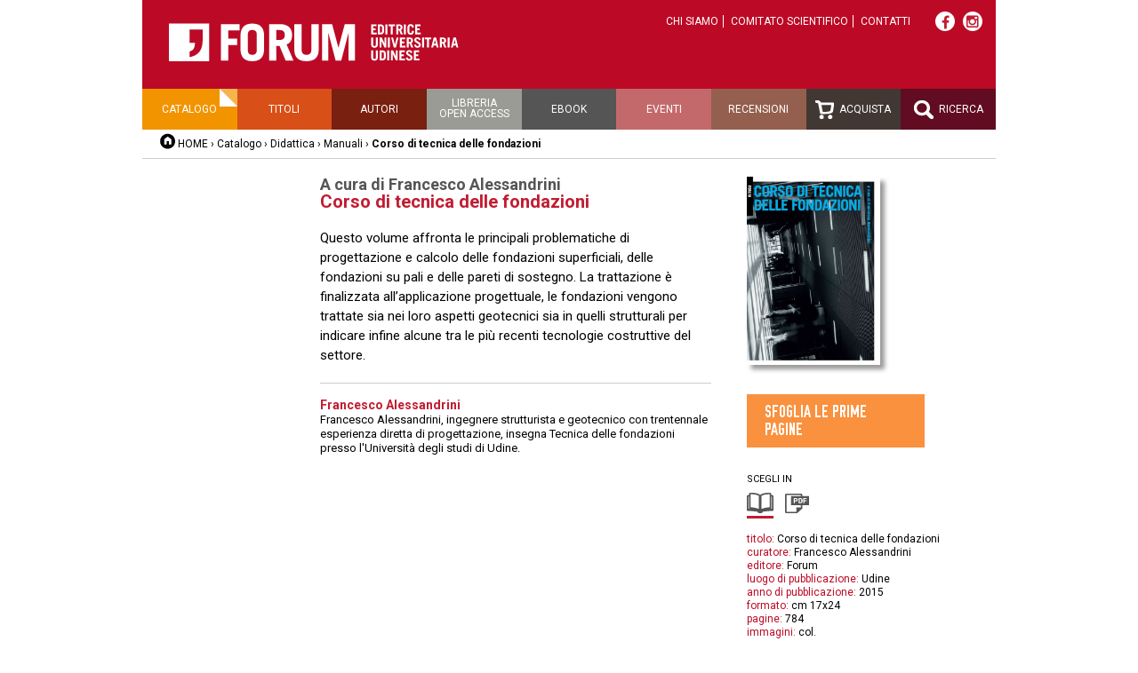

--- FILE ---
content_type: text/html;charset=utf-8
request_url: https://forumeditrice.it/percorsi/didattica/manuali/corso-di-tecnica-delle-fondazioni
body_size: 2878
content:


<!DOCTYPE html>
<html lang="it">
  
    
    
    
    


  <head>
<meta charset="utf-8">
<meta name="viewport" content="width=device-width">
<title>Corso di tecnica delle fondazioni – Forum Editrice</title>

    
      <base href="https://forumeditrice.it/percorsi/didattica/manuali/corso-di-tecnica-delle-fondazioni/" />
    



<script src="/static/js/jquery.js"></script>
<script src="/static/js/functions.js"></script>


<link rel="stylesheet" href="https://cdn.jsdelivr.net/gh/fancyapps/fancybox@3.5.7/dist/jquery.fancybox.min.css" />
<script src="https://cdn.jsdelivr.net/gh/fancyapps/fancybox@3.5.7/dist/jquery.fancybox.min.js"></script>









       
        <link href="/static/css/reset.css" rel="stylesheet" />
	<link href="/static/css/font-awesome.min.css" rel="stylesheet" />
        <link href="/static/css/2016.css?v=j" rel="stylesheet" />
        <link media="screen and (max-width: 680px)" href="/static/css/mobile.css?v=2" rel="stylesheet" />
        <link href="/static/css/slimbox2/slimbox2.css" rel="stylesheet" />
        
        


<link rel="stylesheet" href="https://cdn.jsdelivr.net/gh/greghub/green-audio-player/dist/css/green-audio-player.min.css">
<script src="https://cdn.jsdelivr.net/gh/greghub/green-audio-player/dist/js/green-audio-player.min.js"></script>

<script>
(function(w,d,s,l,i){w[l]=w[l]||[];w[l].push({'gtm.start':
new Date().getTime(),event:'gtm.js'});var f=d.getElementsByTagName(s)[0],
j=d.createElement(s),dl=l!='dataLayer'?'&l='+l:'';j.async=true;j.src=
'https://www.googletagmanager.com/gtm.js?id='+i+dl;f.parentNode.insertBefore(j,f);
})(window,document,'script','dataLayer','GTM-PG37LFD');</script>

  </head>

  <body class="template-libro_view portaltype-libro site-forumeditrice section-percorsi subsection-didattica subsection-didattica-manuali subsection-didattica-manuali-corso-di-tecnica-delle-fondazioni icons-on userrole-anonymous">
<div class="container">
	<div id="header">
    <div class="top">
        <a id="logo" href="/"><img src="/static/img/logo.png" alt="Forum Editrice Universitaria Udinese"></a>
        <ul class="top-links">
            <li><a href="https://forumeditrice.it/informazioni/chi-siamo">Chi siamo</a></li>
            <li><a href="https://forumeditrice.it/informazioni/comitato-scientifico">Comitato scientifico</a></li>
            <li><a href="https://forumeditrice.it/informazioni/contatti">Contatti</a></li>
        </ul>
        <div class="social">
            <a target="_blank" href="https://www.facebook.com/ForumEditriceUniversitariaUdinese"><i class="fa fa-facebook"></i></a>
            <a target="_blank" href="https://www.instagram.com/forumeditrice/"><i style="position:relative;top:-1px" class="fa fa-instagram"></i></a>
        </div>
    </div>
    
    <ul id="menu" class="clearfix">
        <li class="menu-catalogo selected"><a href="/percorsi">Catalogo</a>
           <ul>
             <li><a href="https://forumeditrice.it/percorsi/arte">Arte </a></li>
             <li><a href="https://forumeditrice.it/percorsi/didattica">Didattica</a></li>
             <li><a href="https://forumeditrice.it/percorsi/forum-fvg">Forum FVG</a></li>
             <li><a href="https://forumeditrice.it/percorsi/lingua-e-letteratura">Lingua e letteratura</a></li>
             <li><a href="https://forumeditrice.it/percorsi/riviste">Riviste</a></li>
             <li><a href="https://forumeditrice.it/percorsi/scienza-e-tecnica">Scienza e tecnica</a></li>
             <li><a href="https://forumeditrice.it/percorsi/scienze-bibliografiche">Scienze bibliografiche</a></li>
             <li><a href="https://forumeditrice.it/percorsi/storia-e-societa">Storia e società</a></li>
           </ul>
        </li>
        <li class="menu-titoli"><a href="/titoli">Titoli</a></li>
        <li class="menu-autori"><a href="/autori">Autori</a></li>
        <li class="menu-open-access"><a href="/open-access">Libreria<br>open access</a></li>
        <li class="menu-acquista"><a href="/ebook">Ebook</a></li>
        <li class="menu-eventi"><a href="/eventi">Eventi</a></li>
        <li class="menu-recensioni"><a href="/recensioni">Recensioni</a></li>
        <li class="menu-acquista"><a href="/carrello"><img src="/static/img/icon-carrello.png" alt=""> Acquista</a></li>
        <li class="menu-ricerca"><a href="/ricerca"><img src="/static/img/icon-lente.png" alt=""> Ricerca</a></li>
    </ul>
    <div id="breadcrumbs">
        <a href="/" class="home">HOME</a> ›
        <a href="https://forumeditrice.it/percorsi">Catalogo</a> ›
        <a href="https://forumeditrice.it/percorsi/didattica">Didattica</a> ›
        <a href="https://forumeditrice.it/percorsi/didattica/manuali">Manuali</a> ›
        <span class="current">Corso di tecnica delle fondazioni</span>
        

    </div>   
</div>
	







           
                
                                   
                
                
                
                	
  
                	
<div class="clearfix">

    <div class="col col-1">
                
    </div>

    <div class="col col-2">

<div class="autore">
  
  <p>A cura di Francesco Alessandrini</p>
</div>
<h1>Corso di tecnica delle fondazioni</h1>
         
  

        
        <div class="pagetext"><p>Questo volume affronta le principali problematiche di progettazione e calcolo delle fondazioni superficiali, delle fondazioni su pali e delle pareti di sostegno. La trattazione è finalizzata all&rsquo;applicazione progettuale, le fondazioni vengono trattate sia nei loro aspetti geotecnici sia in quelli strutturali per indicare infine alcune tra le più recenti tecnologie costruttive del settore.</p></div>

<ul class="biografie">
  
  <li>
      <h2>

Francesco Alessandrini</h2>
<div><p>Francesco Alessandrini, ingegnere strutturista e geotecnico con trentennale esperienza diretta di progettazione, insegna Tecnica delle fondazioni presso l'Università degli studi di Udine.</p></div>
  </li>
  
</ul>











    







</div> <!-- .col-2 -->
    
    <div class="col col-3">
        <div class="copertina">
<img alt="" src="https://forumeditrice.it/percorsi/didattica/manuali/corso-di-tecnica-delle-fondazioni/copertina_large">
        </div>
 
       <div class="sfoglia-link"><a class="block orange" href="sfoglia">Sfoglia le prime pagine</a></div>




       <div class="versions">
            <span class="title">Scegli in</span>
            <a href="https://forumeditrice.it/percorsi/didattica/manuali/corso-di-tecnica-delle-fondazioni?version=paper" class="selected"><img src="/static/img/icon-libro-0.png" alt="Versione cartacea"></a>
            <a href="https://forumeditrice.it/percorsi/didattica/manuali/corso-di-tecnica-delle-fondazioni?version=pdf"><img src="/static/img/icon-pdf-0.png" alt="PDF"></a>
            
            
       </div>
       



        
        <div class="scheda-libro">
          <div class="field"><span class="label">titolo:</span> <span class="value">Corso di tecnica delle fondazioni</span></div>
          
          
          <div class="field"><span class="label">curatore:</span> <span class="value">Francesco Alessandrini</span></div>
          <div class="field"><span class="label">editore:</span> <span class="value">Forum</span></div>
          <div class="field"><span class="label">luogo di pubblicazione:</span> <span class="value">Udine</span></div>
          <div class="field"><span class="label">anno di pubblicazione:</span> <span class="value">2015</span>
               </div>
          

          <div class="field"><span class="label">formato:</span> <span class="value">cm 17x24</span></div>
          <div class="field"><span class="label">pagine:</span> <span class="value">784</span></div>
          <div class="field"><span class="label">immagini:</span> <span class="value">col.</span></div>
          
          <div class="field"><span class="label">prezzo versione cartacea:</span>
   <span class="value">
      60,00 €
      
      <strong>esaurita</strong>
   </span>
</div>
          <div class="field"><span class="label">prezzo versione pdf:</span> <span class="value">30,00 €</span></div>
          
          <div class="field"><span class="label">ISBN:</span> <span class="value">978-88-8420-908-5</span></div>
          <div class="field"><span class="label">ISBN:</span> <span class="value">978-88-3283-215-0 (versione digitale/pdf)</span></div>
          
          
          
          

        </div>











        
    </div> <!-- .col-3 -->
</div> <!-- .clearfix -->




                	
                
                
                
                
                
           

<div id="footer" class="clearfix">
<address>

FARE srl - Società con socio unico Università di Udine<br />
<a href="https://fare.uniud.it" target="_blank">fare.uniud.it</a><br />
Forum Editrice Universitaria Udinese <br />
via Larga, 38 - 33100 Udine<br />
Tel +39 0432 26001 / Fax +39 0432 296756<br />
e-mail <a href="mailto:forum@forumeditrice.it">forum@forumeditrice.it</a><br />
PEC <a href="mailto:forumeditrice@legalmail.it">forumeditrice@legalmail.it</a><br />
C.F. e P.IVA 01896560305


</address>

<div id="credits">
Graphic design<br>
<a href="http://www.cdmassociati.it/">cdm associati</a><br><br>

Realizzazione<br>
<a href="https://infofactory.it/">infoFACTORY</a><br><br>

<p style="line-height:1.5">
  <a href="https://fare.uniud.it/amministrazione-trasparente">Amministrazione trasparente</a><br>
  <a href="/informazioni/privacy-cookie-policy">Privacy e cookie policy</a><br>
  <a href="/informazioni/chi-siamo/condizioni-acquisto">Termini e condizioni di acquisto</a>
</p>
</div>

</div>
</div>
</body>
</html>
